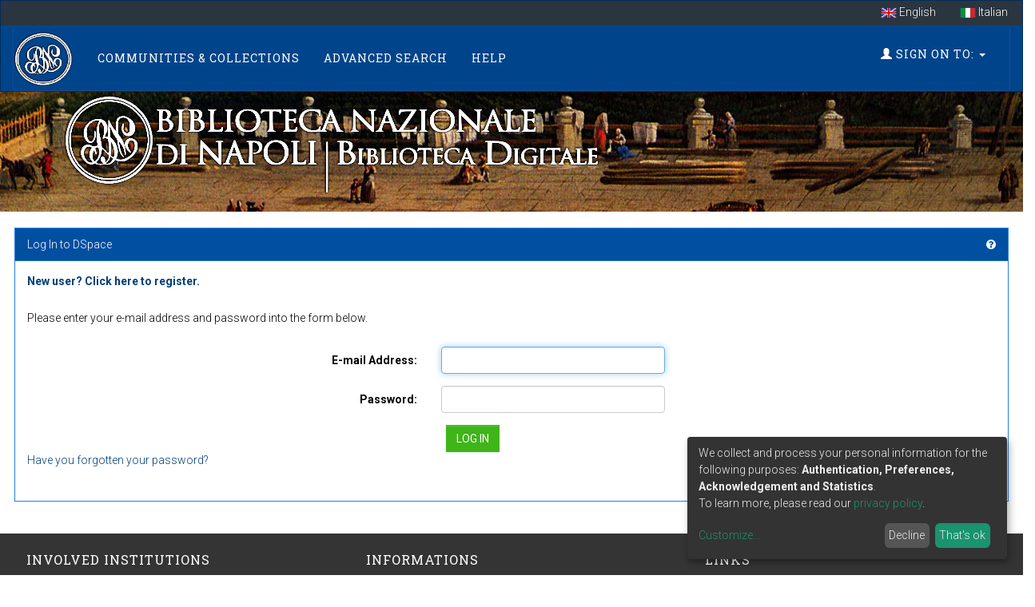

--- FILE ---
content_type: text/html;charset=UTF-8
request_url: https://dl.bnnonline.it/password-login;jsessionid=0081C7B8AF9F50043468617CBDF63D59
body_size: 4592
content:

























<!DOCTYPE html>
<html>
    <head>
        <title>Log In | Biblioteca Nazionale di Napoli</title>
        <meta http-equiv="Content-Type" content="text/html; charset=UTF-8" />
        <meta http-equiv="X-UA-Compatible" content="IE=edge"/>
        <meta name="Generator" content="DSpace CRIS-5.12.0-SNAPSHOT" />
        <meta name="viewport" content="width=device-width, initial-scale=1.0">
        


		<meta name="twitter:card" property="twitter:card" content="summary_large_image">
		<meta name="twitter:title" property="twitter:title" content="Log In - Biblioteca Nazionale di Napoli">
		<meta name="twitter:image" property="twitter:image" content="https://dl.bnnonline.it/image/homepage/glam-bkg.jpg">
		<meta name="og:url" property="og:url" content="/password-login">
		<meta name="og:title" property="og:title" content="Log In - Biblioteca Nazionale di Napoli">
		<meta name="og:image" property="og:image" content="https://dl.bnnonline.it/image/homepage/glam-bkg.jpg"/>

        <link rel="resourcesync sitemap" href="https://dl.bnnonline.it/rs/resourcesync.xml" type="application/xml"/>
        <link rel="shortcut icon" href="/favicon.ico" type="image/x-icon"/>
	    <link rel="stylesheet" href="/static/css/jquery-ui/redmond/jquery-ui-1.13.1.css" type="text/css" />
	    <link href="/css/researcher.css" type="text/css" rel="stylesheet" />
       <link href="/css/jdyna.css" type="text/css" rel="stylesheet" />
	    <link rel="stylesheet" href="/static/css/bootstrap/bootstrap.min.css" type="text/css" />
	    <link rel="stylesheet" href="/static/css/bootstrap/bootstrap-theme.min.css" type="text/css" />
	    <link href="/static/css/font-awesome/css/font-awesome.min.css" rel="stylesheet">
		<link href="/static/css/jstree/themes/default/style.min.css" rel="stylesheet"/>
	    <link rel="stylesheet" href="/css/orcid.css" type="text/css" />
	    <link rel="stylesheet" type="text/css" href="/static/css/dataTables.bootstrap.min.css"/>
		<link rel="stylesheet" type="text/css" href="/static/css/buttons.bootstrap.min.css"/>
		<link rel="stylesheet" type="text/css" href="/static/css/responsive.bootstrap.min.css"/>
		<link rel="stylesheet" href="/static/css/bootstrap/dspace-theme.css" type="text/css" />
		<link rel="stylesheet" type="text/css" href="/css/bootstrap-datetimepicker.min.css" />
		<link rel="stylesheet" type="text/css" href="/css/homepage.css" />

        <link rel="search" type="application/opensearchdescription+xml" href="/open-search/description.xml" title="DSpace"/>

        
   	<script type='text/javascript' src="/static/js/jquery/jquery-3.6.0.min.js"></script>
	<script type='text/javascript' src='/static/js/jquery/jquery-ui-1.13.1.min.js'></script>
	<script type="text/javascript" src="/js/moment-2.29.3.min.js"></script>
	<script type='text/javascript' src='/static/js/bootstrap/bootstrap.min.js'></script>
	<script type='text/javascript' src='/static/js/holder.js'></script>
	<script type="text/javascript" src="/utils.js"></script>
	<script type='text/javascript' src='/static/js/custom-functions.js'></script>
    <script type="text/javascript" src="/static/js/choice-support.js"> </script>
    <script type="text/javascript" src="/js/jdyna/jdyna.js"></script>    
    <script type="text/javascript" src="/js/jquery.dataTables.min.js"></script>
	<script type="text/javascript" src="/js/dataTables.bootstrap.min.js"></script>
	<script type="text/javascript" src="/js/dataTables.buttons.min.js"></script>
	<script type="text/javascript" src="/js/buttons.bootstrap.min.js"></script>
	<script type="text/javascript" src="/js/buttons.html5.min.js"></script>
	<script type="text/javascript" src="/js/dataTables.responsive.min.js"></script>	
	<script type="text/javascript" src="/js/bootstrap-datetimepicker.min.js"></script>
	<script type="text/javascript" src="/static/js/dataTables.select.min.js"></script>
	<script type="text/javascript" src="/js/jszip.min.js"></script>
	<script type='text/javascript'>
		var j = jQuery.noConflict();
		var $ = jQuery.noConflict();
		var JQ = j;
		dspaceContextPath = "";
		jQuery(document).ready(function ($) {
			  $('span[data-toggle="tooltip"]').tooltip();
			  $('i[data-toggle="tooltip"]').tooltip();
		});
	</script>
	
    
    
    

	<!-- HTML5 shiv and Respond.js IE8 support of HTML5 elements and media queries -->
	<!--[if lt IE 9]>  
	  <script src="/static/js/html5shiv.js"></script>
	  <script src="/static/js/selectivizr-min.js"></script>
	  <script src="/static/js/respond.min.js"></script>
	  <link rel="stylesheet" href="/static/css/bootstrap/dspace-theme-IElte9.css" type="text/css" />
	<![endif]-->
    </head>

    
    
    <body class="undernavigation" dir="ltr">
<a class="sr-only" href="#content">Skip navigation</a>
<header class="navbar navbar-inverse navbar-square shp-no-mb">    

<div class="container-fluid banner shp-margin">
     <div class="row">
		
			 <ul class="nav navbar-language navbar-nav navbar-right">
		 
		        <li><a style="margin-top: -5px; padding-top: 14px; padding-bottom: 6px;" onclick="javascript:document.repost.locale.value='en';
		                  document.repost.submit();" href="?&locale=en">
		          <img src="/image/flag-en.png" style="max-width:20px"/>
		          English
		       </a></li>
		 
		        <li><a style="margin-top: -5px; padding-top: 14px; padding-bottom: 6px;" onclick="javascript:document.repost.locale.value='it';
		                  document.repost.submit();" href="?&locale=it">
		          <img src="/image/flag-it.png" style="max-width:20px"/>
		          Italian
		       </a></li>
		 
		     </ul>
		 
     </div>
</div>

    
            <div class="container-fluid">
                



























<script type='text/javascript'>
    function hover(element) {
        element.className = "dropdown open";
    }
    function out(element) {
        element.className = "dropdown";
    }
</script>

       <div class="navbar-header">
       		<a class="navbar-home logo-mobile navbar-brand" href="/">
           		<img class="navbar-logo" src="/image/navbar-logo.png" alt="Digital Library logo" />
       		</a>
         <button type="button" class="navbar-toggle" data-toggle="collapse" data-target=".navbar-collapse">
           <span class="icon-bar"></span>
           <span class="icon-bar"></span>
           <span class="icon-bar"></span>
         </button>
       </div>
       <nav class="navbar collapse navbar-collapse navbar-custom navbar-inverse" role="navigation">
         <ul id="top-menu" class="nav navbar-nav navbar-left">
           <li class="navbar-home hidden-xs hidden-sm pull-left ">
           		<a class="navbar-home navbar-brand" href="/">
           			<img class="navbar-logo" src="/image/navbar-logo.png" alt="Digital Library logo" />
       			</a>
   			</li>
		  
		   <li id="communitylist-top-menu" class=""><a href="/community-list">Communities&nbsp;&amp;&nbsp;Collections</a></li>
        		  
           
           
           
           
           
           	<li id="publications-top-menu" class="hidden-xs hidden-sm "><a href="/cris/explore/publications">Advanced Search</a></li>
           
           
           <li class="dropdown hidden-md hidden-lg">
             <a href="#" class="dropdown-toggle" data-toggle="dropdown">Explore by <b class="caret"></b></a>
             <ul class="dropdown-menu">
           
           
           
           
           
           	<li class=""><a href="/cris/explore/publications">Advanced Search</a></li>
           
           
           </ul>
           </li>
 
          <li id="help-top-menu" class=""><script type="text/javascript">
<!-- Javascript starts here
document.write('<a href="#" onClick="var popupwin = window.open(\'/help/index.html\',\'dspacepopup\',\'height=600,width=550,resizable,scrollbars\');popupwin.focus();return false;">Help<\/a>');
// -->
</script><noscript><a href="/help/index.html" target="dspacepopup">Help</a></noscript></li>
       </ul>

 
       <div class="nav navbar-nav navbar-right">
		<ul class="nav navbar-nav navbar-right">
         
			<li id="user-top-menu" class="dropdown" onmouseover="hover(this);" onmouseout="out(this);">
             <a href="#" class="dropdown-toggle" data-toggle="dropdown"><span class="glyphicon glyphicon-user"></span> Sign on to: <b class="caret"></b></a>
	             
             <ul class="dropdown-menu">
               <li><a href="/mydspace">My DSpace</a></li>
               <li><a href="/subscribe">Receive email<br/>updates</a></li>
               <li><a href="/profile">Edit Account details</a></li>

		
             </ul>
           </li>
          </ul>
	</div>
    </nav>

            </div>



    





<script>
    var klaroConfig = {
        storageMethod: 'cookie',
        storageName: 'klaro-anonymous',
        cookieExpiresAfterDays: 365,
        privacyPolicy: '/cookiespolicy.jsp',
        htmlTexts: true,
        acceptAll: true,
        hideLearnMore: false,
        translations: {
            en: {
              acceptAll: 'Accept all',
              acceptSelected: 'Accept selected',
              app: {
                optOut: {
                  description: 'This app is loaded by default (but you can opt out)',
                  title: '(opt-out)'
                },
                purpose: 'purpose',
                purposes: 'purposes',
                required: {
                  description: 'This application is always required',
                  title: '(always required)'
                }
              },
              close: 'Close',
              decline: 'Decline',
              changeDescription: 'There were changes since your last visit, please update your consent.',
              consentNotice: {
                description: 'We collect and process your personal information for the following purposes: <strong>Authentication, Preferences, Acknowledgement and Statistics</strong>. <br/> To learn more, please read our <a target="_blank" href="/cookiespolicy.jsp">privacy policy</a>.',
                learnMore: 'Customize'
              },
              consentModal: {
                description: 'Here you can see and customize the information that we collect about you.',
                privacyPolicy: {
                  name: 'privacy policy',
                  text: 'To learn more, please read our <a target="_blank" href="{0}/privacypolicy.jsp">privacy policy</a>.'
                },
                title: 'Information that we collect'
              },
              purposes: {
                  functional: {
                      title: 'Functional'
                  },
                  statistical: {
                      title: 'Statistical'
                  },
                  sharing: {
                      title: 'Sharing'
                  }
              }
            }
        },
        services: [
            {
                name: 'authentication',
                purposes: ['functional'],
                required: true,
                cookies: [],
                translations: {
                    // default translation
                    zz: {
                        title: 'Authentication',
                        description: 'Required for signing you in'
                    }
                }
            },
            {
                name: 'preferences',
                purposes: ['functional'],
                required: true,
                cookies: [],
                translations: {
                    // default translation
                    zz: {
                        title: 'Preferences',
                        description: 'Required for saving your preferences'
                    }
                }
            },
            {
                name: 'acknowledgement',
                purposes: ['functional'],
                required: true,
                cookies: [
                  [/^klaro-.+$/],
                ],
                translations: {
                    // default translation
                    zz: {
                        title: 'Acknowledgement',
                        description: 'Required for saving your acknowledgements and consents'
                    }
                }
            },
            
        ]
    };
</script>
<script defer data-config="klaroConfig" type="application/javascript" src="/static/js/klaro/klaro.js"></script>


</header>

<main id="content" role="main">




<div class="container-fluid intro-background">
    <div class="row">
        <div class="col-md-12">
            <h1 class="brand-heading">
               <img alt="Library logo" class="img-responsive" src="/image/top-logo.png">
            </h1>
        </div>
    </div>
</div>
<br />

                




        
<div class="container-fluid shp-margin">
		






    






	<div class="panel panel-primary">
        <div class="panel-heading">Log In to DSpace
        <span class="pull-right"><script type="text/javascript">
<!-- Javascript starts here
document.write('<a href="#" onClick="var popupwin = window.open(\'/help/index.html#login\',\'dspacepopup\',\'height=600,width=550,resizable,scrollbars\');popupwin.focus();return false;"><span class="fa fa-question-circle"></span><\/a>');
// -->
</script><noscript><a href="/help/index.html#login" target="dspacepopup"><span class="fa fa-question-circle"></span></a></noscript></span>
        </div>
        
	    

  

	<div class="panel-body">
     <form name="loginform" class="form-horizontal" id="loginform" autocomplete="off" method="post" action="/password-login">  
      <p><strong><a href="/register">New user? Click here to register.</a></strong></p>
	  <p>Please enter your e-mail address and password into the form below.</p>
		<div class="form-group">
            <label class="col-md-offset-3 col-md-2 control-label" for="tlogin_email">E-mail Address:</label>
            <div class="col-md-3">
            	<input class="form-control" type="text" name="login_email" id="tlogin_email" tabindex="1" />
            </div>
        </div>
        <div class="form-group">
            <label class="col-md-offset-3 col-md-2 control-label" for="tlogin_password">Password:</label>
            <div class="col-md-3">
            	<input class="form-control" type="password" name="login_password" id="tlogin_password" tabindex="2" />
            </div>
        </div>
        <div class="row">
        <div class="col-md-6">
        	<input type="submit" class="btn btn-success pull-right" name="login_submit" value="Log In" tabindex="3" />
        </div>
        </div>
  		<p><a href="/forgot">Have you forgotten your password?</a></p>
      </form>
      <script type="text/javascript">
		document.loginform.login_email.focus();
	  </script>
	</div>
	    
    </div>




















    

</div>
<br/>
</main>
    
    <footer class="navbar navbar-bottom navbar-square">
     <div class="container-fluid shp-margin">
	     <div class="row">
				
			<div class="col-md-4 pull-left">	<div>		<div>			<div class="panel-heading">	            <h6 class="panel-title">Involved Institutions</h6>	        </div>			<div class="panel-body horiz-list footer-logo">				<li>					<a href="http://digitale.bnnonline.it/"><img src="/image/footer-logo.png"                   	    class="img-responsive" alt="DSpace-GLAM logo" /></a>   				</li>   				<!--  Modello aggiunta logo   				<li>					<a href="[Link da inserire]"><img src="[percorso immagine(/image/nomefile.estensione)]"                   		class="img-responsive" alt="[Descrizione img]" /></a>   				</li>   				-->			</div>		</div>	</div></div><div class="col-md-4 col-sm-4">	<div>		<div class="panel-heading">			<h6 class="panel-title">Informations</h6>		</div>		<div class="panel-body no-bullets-list">			<li><a href="">General informations</a></li>			<li><a href="">Offered services</a></li>			<li><a href="">Digital Library history</a></li>			<li><a href="">Organizational structure</a></li>		</div>	</div></div><div class="col-md-4 col-sm-4 pull-right">	<div>		<div class="panel-heading">			<h6 class="panel-title">Links</h6>		</div>		<div class="panel-body no-bullets-list">			<li><a href="">Contact us</a></li>			<li><a href="">Terms of use</a></li>			<li><a href="">Privacy policy</a></li>		</div>	</div></div>
	</div>
    </div>
		<div class="container-fluid extra-footer row">
		<div id="footer_feedback" class="col-sm-4 pull-left">                                    
		     <a href="/feedback">Feedback</a>
			<span class="vertical-separator" ></span>     
		     <a id="cookiesettings" href="#cookiesettings" onclick="klaro.show()">Cookie settings</a>
			<span class="vertical-separator" ></span>     
		     <a href="/cookiespolicy.jsp">Cookie policy</a>
		</div>
		<div id="designedby" class="col-sm-8 text-right">
		Built with <a target="_blank" href="https://www.4science.it/en/dspace-glam/">DSpace-GLAM</a> - 
		Extension maintained and optimized by 
            	 	<a href="https://www.4science.it/servizi/">
            	 		<img src="/image/logo-4science-small.png"
                                    alt="Logo 4SCIENCE" height="32px"/></a>
				</div>
			</div>
	    </footer>
		
    </body>
</html>

